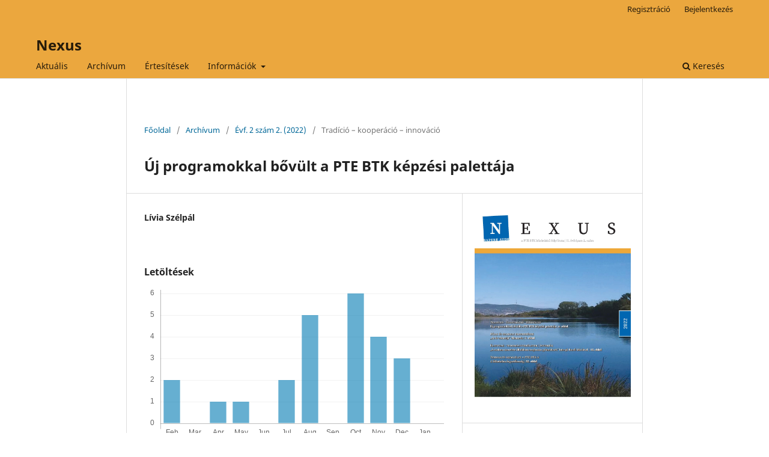

--- FILE ---
content_type: text/html; charset=utf-8
request_url: https://journals.lib.pte.hu/index.php/nexus/article/view/5530?articlesBySameAuthorPage=2
body_size: 3895
content:
<!DOCTYPE html>
<html lang="hu-HU" xml:lang="hu-HU">
<head>
	<meta charset="utf-8">
	<meta name="viewport" content="width=device-width, initial-scale=1.0">
	<title>
		Új programokkal bővült a PTE BTK képzési palettája
							| Nexus
			</title>

	
<meta name="generator" content="Open Journal Systems 3.3.0.20">
<link rel="schema.DC" href="http://purl.org/dc/elements/1.1/" />
<meta name="DC.Creator.PersonalName" content="Lívia Szélpál"/>
<meta name="DC.Date.created" scheme="ISO8601" content="2022-05-26"/>
<meta name="DC.Date.dateSubmitted" scheme="ISO8601" content="2022-05-26"/>
<meta name="DC.Date.issued" scheme="ISO8601" content="2022-05-26"/>
<meta name="DC.Date.modified" scheme="ISO8601" content="2022-05-26"/>
<meta name="DC.Description" xml:lang="hu" content=""/>
<meta name="DC.Format" scheme="IMT" content="application/pdf"/>
<meta name="DC.Identifier" content="5530"/>
<meta name="DC.Identifier.pageNumber" content="4-6"/>
<meta name="DC.Identifier.URI" content="https://journals.lib.pte.hu/index.php/nexus/article/view/5530"/>
<meta name="DC.Language" scheme="ISO639-1" content="hu"/>
<meta name="DC.Rights" content="Copyright (c) 2022 "/>
<meta name="DC.Rights" content="https://creativecommons.org/licenses/by-nc-sa/4.0"/>
<meta name="DC.Source" content="Nexus"/>
<meta name="DC.Source.ISSN" content="2732-3587"/>
<meta name="DC.Source.Issue" content="2."/>
<meta name="DC.Source.Volume" content="2"/>
<meta name="DC.Source.URI" content="https://journals.lib.pte.hu/index.php/nexus"/>
<meta name="DC.Title" content="Új programokkal bővült a PTE BTK képzési palettája"/>
<meta name="DC.Type" content="Text.Serial.Journal"/>
<meta name="DC.Type.articleType" content="Tradíció – kooperáció – innováció"/>
<meta name="gs_meta_revision" content="1.1"/>
<meta name="citation_journal_title" content="Nexus"/>
<meta name="citation_journal_abbrev" content="n"/>
<meta name="citation_issn" content="2732-3587"/> 
<meta name="citation_author" content="Lívia Szélpál"/>
<meta name="citation_title" content="Új programokkal bővült a PTE BTK képzési palettája"/>
<meta name="citation_language" content="hu"/>
<meta name="citation_date" content="2022/05/26"/>
<meta name="citation_volume" content="2"/>
<meta name="citation_issue" content="2."/>
<meta name="citation_firstpage" content="4"/>
<meta name="citation_lastpage" content="6"/>
<meta name="citation_abstract_html_url" content="https://journals.lib.pte.hu/index.php/nexus/article/view/5530"/>
<meta name="citation_pdf_url" content="https://journals.lib.pte.hu/index.php/nexus/article/download/5530/5340"/>
	<link rel="stylesheet" href="https://journals.lib.pte.hu/index.php/nexus/$$$call$$$/page/page/css?name=stylesheet" type="text/css" /><link rel="stylesheet" href="https://journals.lib.pte.hu/index.php/nexus/$$$call$$$/page/page/css?name=font" type="text/css" /><link rel="stylesheet" href="https://journals.lib.pte.hu/lib/pkp/styles/fontawesome/fontawesome.css?v=3.3.0.20" type="text/css" /><link rel="stylesheet" href="https://journals.lib.pte.hu/plugins/generic/orcidProfile/css/orcidProfile.css?v=3.3.0.20" type="text/css" /><link rel="stylesheet" href="https://journals.lib.pte.hu/public/journals/15/styleSheet.css?d=2021-09-16+10%3A24%3A20" type="text/css" /><link rel="stylesheet" href="https://journals.lib.pte.hu/public/site/styleSheet.css?v=3.3.0.20" type="text/css" />
</head>
<body class="pkp_page_article pkp_op_view" dir="ltr">

	<div class="pkp_structure_page">

				<header class="pkp_structure_head" id="headerNavigationContainer" role="banner">
						
 <nav class="cmp_skip_to_content" aria-label="Jump to content links">
	<a href="#pkp_content_main">Ugrás a fő tartalmi részhez</a>
	<a href="#siteNav">Ugrás a főmenübe</a>
		<a href="#pkp_content_footer">Ugrás az oldal lábrészéhez</a>
</nav>

			<div class="pkp_head_wrapper">

				<div class="pkp_site_name_wrapper">
					<button class="pkp_site_nav_toggle">
						<span>Open Menu</span>
					</button>
										<div class="pkp_site_name">
																<a href="						https://journals.lib.pte.hu/index.php/nexus/index
					" class="is_text">Nexus</a>
										</div>
				</div>

				
				<nav class="pkp_site_nav_menu" aria-label="Oldal navigáció">
					<a id="siteNav"></a>
					<div class="pkp_navigation_primary_row">
						<div class="pkp_navigation_primary_wrapper">
																				<ul id="navigationPrimary" class="pkp_navigation_primary pkp_nav_list">
								<li class="">
				<a href="https://journals.lib.pte.hu/index.php/nexus/issue/current">
					Aktuális
				</a>
							</li>
								<li class="">
				<a href="https://journals.lib.pte.hu/index.php/nexus/issue/archive">
					Archívum
				</a>
							</li>
								<li class="">
				<a href="https://journals.lib.pte.hu/index.php/nexus/announcement">
					Értesítések
				</a>
							</li>
								<li class="">
				<a href="https://journals.lib.pte.hu/index.php/nexus/about">
					Információk
				</a>
									<ul>
																					<li class="">
									<a href="https://journals.lib.pte.hu/index.php/nexus/about">
										Információk
									</a>
								</li>
																												<li class="">
									<a href="https://journals.lib.pte.hu/index.php/nexus/about/submissions">
										Beküldések
									</a>
								</li>
																												<li class="">
									<a href="https://journals.lib.pte.hu/index.php/nexus/about/editorialTeam">
										Szerkesztőbizottság
									</a>
								</li>
																												<li class="">
									<a href="https://journals.lib.pte.hu/index.php/nexus/about/privacy">
										Adatvédelmi nyilatkozat
									</a>
								</li>
																												<li class="">
									<a href="https://journals.lib.pte.hu/index.php/nexus/about/contact">
										Kapcsolat
									</a>
								</li>
																		</ul>
							</li>
			</ul>

				

																						<div class="pkp_navigation_search_wrapper">
									<a href="https://journals.lib.pte.hu/index.php/nexus/search" class="pkp_search pkp_search_desktop">
										<span class="fa fa-search" aria-hidden="true"></span>
										Keresés
									</a>
								</div>
													</div>
					</div>
					<div class="pkp_navigation_user_wrapper" id="navigationUserWrapper">
							<ul id="navigationUser" class="pkp_navigation_user pkp_nav_list">
								<li class="profile">
				<a href="https://journals.lib.pte.hu/index.php/nexus/user/register">
					Regisztráció
				</a>
							</li>
								<li class="profile">
				<a href="https://journals.lib.pte.hu/index.php/nexus/login">
					Bejelentkezés
				</a>
							</li>
										</ul>

					</div>
				</nav>
			</div><!-- .pkp_head_wrapper -->
		</header><!-- .pkp_structure_head -->

						<div class="pkp_structure_content has_sidebar">
			<div class="pkp_structure_main" role="main">
				<a id="pkp_content_main"></a>

<div class="page page_article">
			<nav class="cmp_breadcrumbs" role="navigation" aria-label="Jelenleg itt van:">
	<ol>
		<li>
			<a href="https://journals.lib.pte.hu/index.php/nexus/index">
				Főoldal
			</a>
			<span class="separator">/</span>
		</li>
		<li>
			<a href="https://journals.lib.pte.hu/index.php/nexus/issue/archive">
				Archívum
			</a>
			<span class="separator">/</span>
		</li>
					<li>
				<a href="https://journals.lib.pte.hu/index.php/nexus/issue/view/530">
					Évf. 2 szám 2. (2022)
				</a>
				<span class="separator">/</span>
			</li>
				<li class="current" aria-current="page">
			<span aria-current="page">
									Tradíció – kooperáció – innováció
							</span>
		</li>
	</ol>
</nav>
	
		  	 <article class="obj_article_details">

		
	<h1 class="page_title">
		Új programokkal bővült a PTE BTK képzési palettája
	</h1>

	
	<div class="row">
		<div class="main_entry">

							<section class="item authors">
					<h2 class="pkp_screen_reader">Szerzők</h2>
					<ul class="authors">
											<li>
							<span class="name">
								Lívia Szélpál
							</span>
																				</li>
										</ul>
				</section>
			
						
						
						
			<div class="item downloads_chart">
	<h3 class="label">
		Letöltések
	</h3>
	<div class="value">
		<canvas class="usageStatsGraph" data-object-type="Submission" data-object-id="5530"></canvas>
		<div class="usageStatsUnavailable" data-object-type="Submission" data-object-id="5530">
			Letölthető adat még nem áll rendelkezésre.
		</div>
	</div>
</div>


																			
						
		</div><!-- .main_entry -->

		<div class="entry_details">

										<div class="item cover_image">
					<div class="sub_item">
													<a href="https://journals.lib.pte.hu/index.php/nexus/issue/view/530">
								<img src="https://journals.lib.pte.hu/public/journals/15/cover_issue_530_hu_HU.jpg" alt="">
							</a>
											</div>
				</div>
			
										<div class="item galleys">
					<h2 class="pkp_screen_reader">
						Downloads
					</h2>
					<ul class="value galleys_links">
													<li>
								
	
							

<a class="obj_galley_link pdf" href="https://journals.lib.pte.hu/index.php/nexus/article/view/5530/5340">

		
	pdf

	</a>
							</li>
											</ul>
				</div>
						
						<div class="item published">
				<section class="sub_item">
					<h2 class="label">
						Megjelent
					</h2>
					<div class="value">
																			<span>2022-05-26</span>
																	</div>
				</section>
							</div>
			
						
										<div class="item issue">

											<section class="sub_item">
							<h2 class="label">
								Folyóirat szám
							</h2>
							<div class="value">
								<a class="title" href="https://journals.lib.pte.hu/index.php/nexus/issue/view/530">
									Évf. 2 szám 2. (2022)
								</a>
							</div>
						</section>
					
											<section class="sub_item">
							<h2 class="label">
								Rovat
							</h2>
							<div class="value">
								Tradíció – kooperáció – innováció
							</div>
						</section>
					
									</div>
			
						
										<div class="item copyright">
					<h2 class="label">
						License
					</h2>
																									<a rel="license" href="http://creativecommons.org/licenses/by-nc-sa/4.0/"><img alt="Creative Commons License" src="//i.creativecommons.org/l/by-nc-sa/4.0/88x31.png" /></a><p>This work is licensed under a <a rel="license" href="http://creativecommons.org/licenses/by-nc-sa/4.0/">Creative Commons Attribution-NonCommercial-ShareAlike 4.0 International License</a>.</p>
																
				</div>
			
			

		</div><!-- .entry_details -->
	</div><!-- .row -->

</article>

	<div id="articlesBySameAuthorList">
						<h3>Ugyanannak a szerző(k)nek a legtöbbet olvasott cikkei</h3>

			<ul>
																													<li>
													Lívia Szélpál,
												<a href="https://journals.lib.pte.hu/index.php/nexus/article/view/5531">
							Díjak és szakmai elismerések
						</a>,
						<a href="https://journals.lib.pte.hu/index.php/nexus/issue/view/530">
							Nexus: Évf. 2 szám 2. (2022)
						</a>
					</li>
																													<li>
													Lívia Szélpál,
												<a href="https://journals.lib.pte.hu/index.php/nexus/article/view/5532">
							Tudományos hírek
						</a>,
						<a href="https://journals.lib.pte.hu/index.php/nexus/issue/view/530">
							Nexus: Évf. 2 szám 2. (2022)
						</a>
					</li>
																													<li>
													Lívia Szélpál,
												<a href="https://journals.lib.pte.hu/index.php/nexus/article/view/5565">
							Editorial Note | Angol nyelvű összefoglaló
						</a>,
						<a href="https://journals.lib.pte.hu/index.php/nexus/issue/view/530">
							Nexus: Évf. 2 szám 2. (2022)
						</a>
					</li>
																													<li>
													Lívia  Szélpál,
												<a href="https://journals.lib.pte.hu/index.php/nexus/article/view/4086">
							Előszó
						</a>,
						<a href="https://journals.lib.pte.hu/index.php/nexus/issue/view/388">
							Nexus: Évf. 1 szám 2. (2021)
						</a>
					</li>
																													<li>
													Lívia Szélpál,
												<a href="https://journals.lib.pte.hu/index.php/nexus/article/view/5158">
							„Teljesítettem mindazokat a tudományos előírásokat, amelyeket a tudományterületem elvárt tőlem.” 
						</a>,
						<a href="https://journals.lib.pte.hu/index.php/nexus/issue/view/494">
							Nexus: Évf. 2 szám 1 (2021)
						</a>
					</li>
																													<li>
													Lívia  Szélpál,
												<a href="https://journals.lib.pte.hu/index.php/nexus/article/view/4092">
							„A szívem egy darabja itt marad”. Interjú Huszárné Mánfai Máriával 
						</a>,
						<a href="https://journals.lib.pte.hu/index.php/nexus/issue/view/388">
							Nexus: Évf. 1 szám 2. (2021)
						</a>
					</li>
																													<li>
													Lívia Szélpál,
												<a href="https://journals.lib.pte.hu/index.php/nexus/article/view/3613">
							„Nem kell félni kérdéseket feltenni”
						</a>,
						<a href="https://journals.lib.pte.hu/index.php/nexus/issue/view/286">
							Nexus: Évf. 1 szám 1 (2020)
						</a>
					</li>
																													<li>
													Lívia Szélpál,
												<a href="https://journals.lib.pte.hu/index.php/nexus/article/view/5196">
							Pályázatok
						</a>,
						<a href="https://journals.lib.pte.hu/index.php/nexus/issue/view/494">
							Nexus: Évf. 2 szám 1 (2021)
						</a>
					</li>
																													<li>
													Lívia Szélpál,
												<a href="https://journals.lib.pte.hu/index.php/nexus/article/view/3612">
							„Az ember életében vannak fontos mérföldkövek”
						</a>,
						<a href="https://journals.lib.pte.hu/index.php/nexus/issue/view/286">
							Nexus: Évf. 1 szám 1 (2020)
						</a>
					</li>
																													<li>
													Lívia Szélpál,
												<a href="https://journals.lib.pte.hu/index.php/nexus/article/view/3620">
							2020. szeptember 1-jétől a PTE BTK kötelékébe belépő új oktatók
						</a>,
						<a href="https://journals.lib.pte.hu/index.php/nexus/issue/view/286">
							Nexus: Évf. 1 szám 1 (2020)
						</a>
					</li>
							</ul>
			<div id="articlesBySameAuthorPages">
				<a href="https://journals.lib.pte.hu/index.php/nexus/article/view/5530?articlesBySameAuthorPage=1#articlesBySameAuthor">&lt;&lt;</a>&nbsp;<a href="https://journals.lib.pte.hu/index.php/nexus/article/view/5530?articlesBySameAuthorPage=1#articlesBySameAuthor">&lt;</a>&nbsp;<a href="https://journals.lib.pte.hu/index.php/nexus/article/view/5530?articlesBySameAuthorPage=1#articlesBySameAuthor">1</a>&nbsp;<strong>2</strong>&nbsp;<a href="https://journals.lib.pte.hu/index.php/nexus/article/view/5530?articlesBySameAuthorPage=3#articlesBySameAuthor">3</a>&nbsp;<a href="https://journals.lib.pte.hu/index.php/nexus/article/view/5530?articlesBySameAuthorPage=4#articlesBySameAuthor">4</a>&nbsp;<a href="https://journals.lib.pte.hu/index.php/nexus/article/view/5530?articlesBySameAuthorPage=5#articlesBySameAuthor">5</a>&nbsp;<a href="https://journals.lib.pte.hu/index.php/nexus/article/view/5530?articlesBySameAuthorPage=6#articlesBySameAuthor">6</a>&nbsp;<a href="https://journals.lib.pte.hu/index.php/nexus/article/view/5530?articlesBySameAuthorPage=3#articlesBySameAuthor">&gt;</a>&nbsp;<a href="https://journals.lib.pte.hu/index.php/nexus/article/view/5530?articlesBySameAuthorPage=6#articlesBySameAuthor">&gt;&gt;</a>&nbsp;
			</div>
			</div>


</div><!-- .page -->

	</div><!-- pkp_structure_main -->

							</div><!-- pkp_structure_content -->

<div class="pkp_structure_footer_wrapper" role="contentinfo">
	<a id="pkp_content_footer"></a>

	<div class="pkp_structure_footer">

		
		<div class="pkp_brand_footer" role="complementary">
			<a href="https://journals.lib.pte.hu/index.php/nexus/about/aboutThisPublishingSystem">
				<img alt="A kiadói rendszerről" src="https://journals.lib.pte.hu/templates/images/ojs_brand.png">
			</a>
		</div>
	</div>
</div><!-- pkp_structure_footer_wrapper -->

</div><!-- pkp_structure_page -->

<script src="https://journals.lib.pte.hu/lib/pkp/lib/vendor/components/jquery/jquery.min.js?v=3.3.0.20" type="text/javascript"></script><script src="https://journals.lib.pte.hu/lib/pkp/lib/vendor/components/jqueryui/jquery-ui.min.js?v=3.3.0.20" type="text/javascript"></script><script src="https://journals.lib.pte.hu/plugins/themes/default/js/lib/popper/popper.js?v=3.3.0.20" type="text/javascript"></script><script src="https://journals.lib.pte.hu/plugins/themes/default/js/lib/bootstrap/util.js?v=3.3.0.20" type="text/javascript"></script><script src="https://journals.lib.pte.hu/plugins/themes/default/js/lib/bootstrap/dropdown.js?v=3.3.0.20" type="text/javascript"></script><script src="https://journals.lib.pte.hu/plugins/themes/default/js/main.js?v=3.3.0.20" type="text/javascript"></script><script type="text/javascript">var pkpUsageStats = pkpUsageStats || {};pkpUsageStats.data = pkpUsageStats.data || {};pkpUsageStats.data.Submission = pkpUsageStats.data.Submission || {};pkpUsageStats.data.Submission[5530] = {"data":{"2022":{"1":0,"2":0,"3":0,"4":0,"5":2,"6":143,"7":5,"8":3,"9":1,"10":2,"11":0,"12":2},"2023":{"1":1,"2":10,"3":5,"4":6,"5":6,"6":0,"7":1,"8":0,"9":1,"10":0,"11":0,"12":0},"2024":{"1":0,"2":0,"3":1,"4":0,"5":0,"6":2,"7":0,"8":2,"9":4,"10":0,"11":0,"12":0},"2025":{"1":0,"2":2,"3":0,"4":1,"5":1,"6":0,"7":2,"8":5,"9":0,"10":6,"11":4,"12":3}},"label":"\u00d6sszes let\u00f6lt\u00e9s","color":"79,181,217","total":221};</script><script src="https://cdnjs.cloudflare.com/ajax/libs/Chart.js/2.0.1/Chart.js?v=3.3.0.20" type="text/javascript"></script><script type="text/javascript">var pkpUsageStats = pkpUsageStats || {};pkpUsageStats.locale = pkpUsageStats.locale || {};pkpUsageStats.locale.months = ["Jan","Feb","Mar","Apr","May","Jun","Jul","Aug","Sep","Oct","Nov","Dec"];pkpUsageStats.config = pkpUsageStats.config || {};pkpUsageStats.config.chartType = "bar";</script><script src="https://journals.lib.pte.hu/plugins/generic/usageStats/js/UsageStatsFrontendHandler.js?v=3.3.0.20" type="text/javascript"></script>


</body>
</html>
